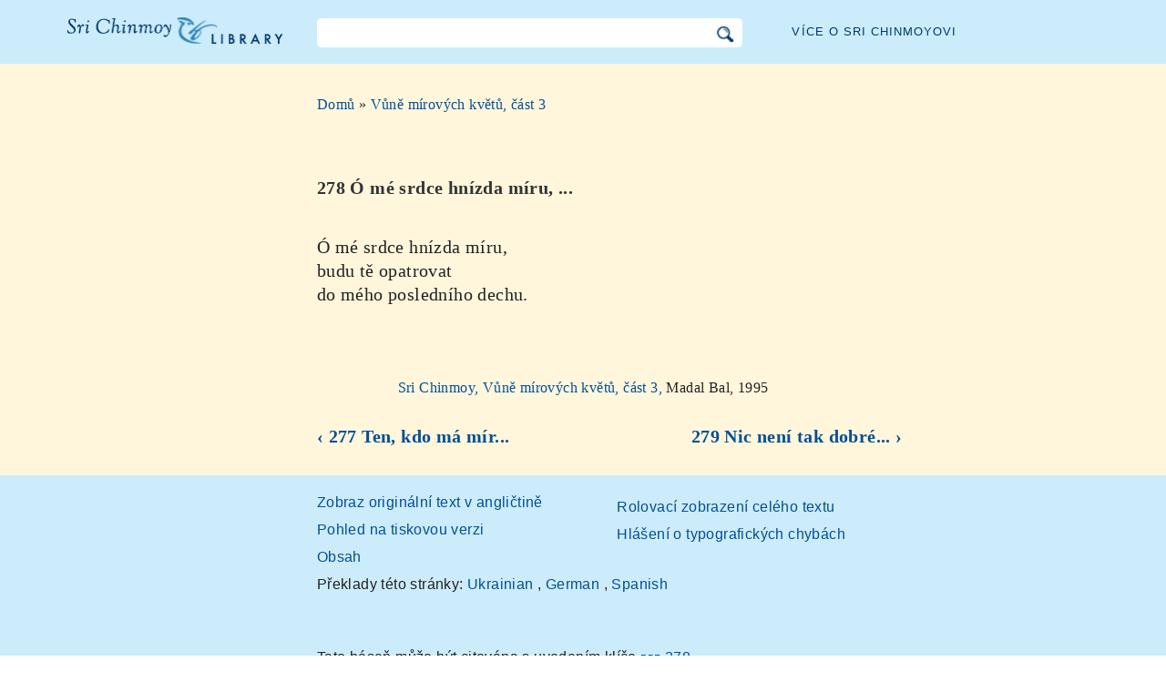

--- FILE ---
content_type: text/html; charset=utf-8
request_url: https://cz.srichinmoylibrary.com/pbf-278
body_size: 2981
content:
<!DOCTYPE html>
<html lang="cs" dir="ltr" class="no-js">
<head>
    <meta charset="utf-8" />
 
    <title>278 Ó mé srdce hnízda míru, ... </title>

    <script>(function(H){H.className=H.className.replace(/\bno-js\b/,'js')})(document.documentElement)</script>
    <meta name="robots" content="index,follow"/>
<link rel="start" href="/"/>
<link rel="stylesheet" href="/lib/exe/css.php?t=CKGLibrary&amp;tseed=2b36ca499732efc1553e5fd09d40a812"/>
<link name="canonical" content="https://cz.srichinmoylibrary.com/pbf-278"/>
<!--[if gte IE 9]><!-->
<script >/*<![CDATA[*/var NS='wiki:pbf';var JSINFO = {"id":"wiki:pbf:pbf-278","namespace":"wiki:pbf","ACT":"show","useHeadingNavigation":1,"useHeadingContent":1};
/*!]]>*/</script>
<script charset="utf-8" src="https://cdnjs.cloudflare.com/ajax/libs/jquery/3.5.1/jquery.min.js" defer="defer"></script>
<script charset="utf-8" src="https://cdnjs.cloudflare.com/ajax/libs/jqueryui/1.12.1/jquery-ui.min.js" defer="defer"></script>
<script charset="utf-8" src="/lib/exe/js.php?t=CKGLibrary&amp;tseed=2b36ca499732efc1553e5fd09d40a812" defer="defer"></script>
<!--<![endif]-->
    <meta name="viewport" content="width=device-width,initial-scale=1" />

    

    <link rel="apple-touch-icon" sizes="180x180" href="/_media/apple-touch-icon.png">
    <link rel="icon" type="image/png" sizes="32x32" href="/_media/favicon-32x32.png">
    <link rel="icon" type="image/png" sizes="16x16" href="/_media/favicon-16x16.png">
    <link rel="manifest" href="/_media/site.webmanifest">
    <link rel="mask-icon" href="/_media/safari-pinned-tab.svg" color="#5bbad5">
    <link rel="shortcut icon" href="/_media/favicon.ico">
    <meta name="msapplication-TileColor" content="#603cba">
    <meta name="msapplication-config" content="/_media/browserconfig.xml">
    <meta name="theme-color" content="#ffffff">

    </head>

<body class="cs">
<!--[if lte IE 7 ]><div id="IE7"><![endif]--><!--[if IE 8 ]><div id="IE8"><![endif]-->
<div class="dokuwiki__site book">
    <div id="dokuwiki__top" class="site dokuwiki mode_show tpl_CKGLibrary   ">

        
<!-- ********** HEADER ********** -->
<div id="dokuwiki__header">
    <div class="pad headings group">

        <ul class="a11y skip">
            <li><a href="#dokuwiki__content">skip to content</a></li>
        </ul>

        <h1><a href="/">Knihovna Sri Chinmoye</a></h1>

        <div class="search-wrapper">
                            <form name="ns_search" action="/start" accept-charset="utf-8" class="search" id="dw__search2"
                      method="get">
                    <input type="hidden" name="do" value="search">
                    <input type="hidden" id="dw__ns" name="ns" value="">
                    <div class="searchbar">
                        <input type="text" id="qsearch2__in" accesskey="f" name="id" class="edit" autocomplete="off">
                        <div id="qsearch2__out" class="ajax_qsearch JSpopup"></div>
                        <input type="image" class="searchbutton" name="search" src="/lib/tpl/CKGLibrary/images/search.png">
                    </div>
                </form>
                    </div>


        <a href="/srichinmoy" class="topmenulink">Více o Sri Chinmoyovi</a>

        
    </div>
</div><!-- /header -->

        <div id="dokuwiki__content__wrapper" class="wrapper group">

            <!-- ********** CONTENT ********** -->
            <div id="dokuwiki__content"><div class="pad group">

                    <div class="page group">
                                                
                        <!-- wikipage start -->

                        <div class="content-wrapper">
<div class="content">

<div class="breadcrumb"><a href="/">Domů</a> » <a href="/pbf_3">Vůně mírových květů, část 3</a>
</div><div class="nectar">
<h1>278 Ó mé srdce hnízda míru, ...</h1>
Ó mé srdce hnízda míru,  <br \>
budu tě opatrovat  <br \>
do mého posledního dechu.  <br \>
</div>
<div class = "book-source">
        <a class="source-title"  href="pbf_3"  title="" >Sri Chinmoy, Vůně mírových květů, část 3, </a>Madal Bal, 1995
</div><div class="book-navigation">
<nav class="page-links clearfix" role="navigation" itemscope="" itemtype="http://schema.org/SiteNavigationElement">
 <a href="pbf-277" class="page-previous" title="Běž na předcházející stránku">‹ 277 Ten, kdo má mír...</a>
 <a href="pbf-279" class="page-next" title="Běž na další stránku">279 Nic není tak dobré... ›</a>
</nav></div>
</div>
</div>


<div class="below-book-navigation-wrapper poem" >
<div class="below-book-navigation clearfix">
<ul class="actions">
<li><a href="https://srichinmoylibrary.com/pbf-278" id="orginal">Zobraz originální text v angličtině</a></li>
<li><a href="/print/pbf-278" target="_blank" id="print">Pohled na tiskovou verzi</a></li>
<li><a href="/pbf_3" id="toc">Obsah</a></li>
<li><a href="/scrolling/pbf_3" id="scroll">Rolovací zobrazení celého textu</a></li>
<li><a href="https://www.vasudevaserver.org/contact/report-issue/" target="_blank">Hlášení o typografických chybách</a></li>
</ul>
<div class="translations_page">
<span>Překlady této stránky: </span>
<a href="https://ua.srichinmoylibrary.com/pbf-278" target="_blank">Ukrainian</a>
, <a href="https://de.srichinmoylibrary.com/pbf-278" target="_blank">German</a>
, <a href="https://es.srichinmoylibrary.com/pbf-278" target="_blank">Spanish</a>
</div>
<div id="cite">Tato báseň může být citována s uvedením klíče <span class ="citekey-display"><a href="/pbf-278">pbf 278</a></span></div>
<div id="licensing"><a rel="license" href="/about#copyright"><img alt="Creative Commons License" style="border-width:0" src="https://licensebuttons.net/l/by-nc-nd/3.0/88x31.png"/></a><br/>Na tuto knihu se vztahuje licence <a rel="license" href="/about#copyright">Creative Commons Attribution-NonCommercial-NoDerivs 3.0 Unported License</a>.</div>
</div>
</div>

<!-- cachefile /home/srichinmoylibrary.com/cs/data/cache/f/f773fd62a0c5dad5ab897ef69f50e63f.xhtml used -->
                        
                        <!-- wikipage stop -->
                                            </div>

                                    </div>
            </div><!-- /dokuwiki__content -->

            
<!-- ********** FOOTER ********** -->
<div id="dokuwiki__footer">
    <div class="pad">
        <div class="footer_inner">
            <div id="tab-menu">
                <ul id="tab-main-menu">
                    <li><a href="/">Domů</a></li>
                    <li><a href="/allbooks">Všechny knihy</a></li>
                    <li><a href="/srichinmoy">Sri Chinmoy</a></li>
                    <li><a href="/about">O nás</a></li>
                    <li><a href="/allcovers">Obálky knih</a></li>
                </ul>
            </div>
        </div>
    </div>

    <div class="tools group">
        <!-- USER TOOLS - only if logged, to log in: /start?do=login -->
            </div>

    <!-- Matomo -->
    <script type="text/javascript">
        var _paq = window._paq = window._paq || [];
        /* tracker methods like "setCustomDimension" should be called before "trackPageView" */
        _paq.push(['setDocumentTitle', document.domain + '/' + document.title]);        _paq.push(["setCookieDomain", "*.srichinmoylibrary.com"]);
        _paq.push(['trackPageView']);
        _paq.push(['enableLinkTracking']);
        (function() {
            var u="https://analytics.srichinmoysongs.com/";
            _paq.push(['setTrackerUrl', u+'matomo.php']);
            _paq.push(['setSiteId', '2']);
            var d=document, g=d.createElement('script'), s=d.getElementsByTagName('script')[0];
            g.type='text/javascript'; g.async=true; g.src=u+'matomo.js'; s.parentNode.insertBefore(g,s);
        })();
    </script>
    <!-- End Matomo Code -->
    

        
</div><!-- /footer -->
</div>

        </div></div><!-- /site -->
    <div class= "last">
        <div class="no"><img src="/lib/exe/taskrunner.php?id=wiki%3Apbf%3Apbf-278&amp;1768946201" width="2" height="1" alt="" /></div>
        <div id="screen__mode" class="no"></div>        <!--[if ( lte IE 7 | IE 8 ) ]></div><![endif]-->
    </div>
<script defer src="https://static.cloudflareinsights.com/beacon.min.js/vcd15cbe7772f49c399c6a5babf22c1241717689176015" integrity="sha512-ZpsOmlRQV6y907TI0dKBHq9Md29nnaEIPlkf84rnaERnq6zvWvPUqr2ft8M1aS28oN72PdrCzSjY4U6VaAw1EQ==" data-cf-beacon='{"version":"2024.11.0","token":"63b9720fea09468fa8e2791d48516d99","r":1,"server_timing":{"name":{"cfCacheStatus":true,"cfEdge":true,"cfExtPri":true,"cfL4":true,"cfOrigin":true,"cfSpeedBrain":true},"location_startswith":null}}' crossorigin="anonymous"></script>
</body>
</html>
